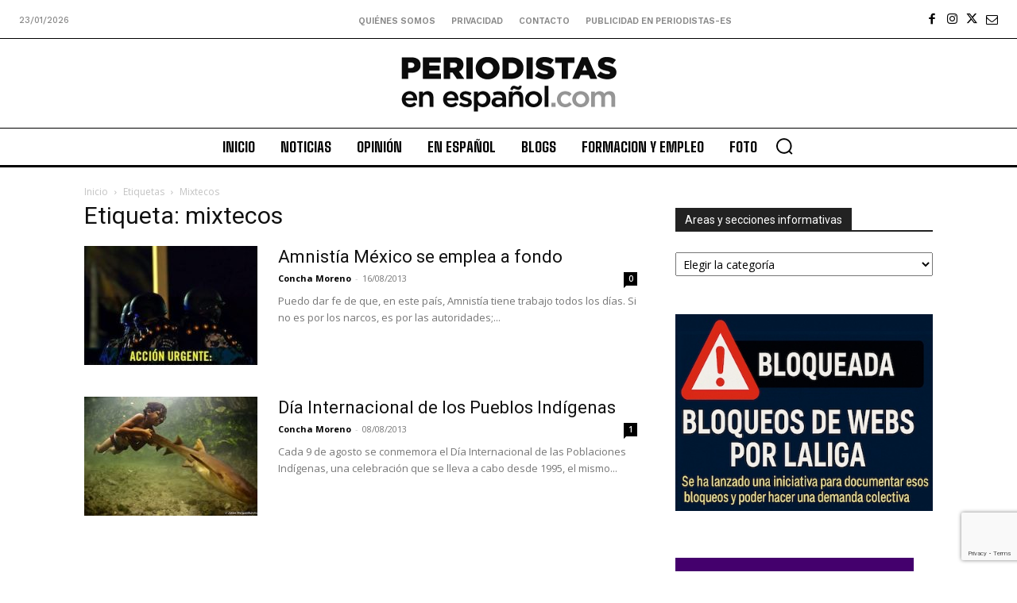

--- FILE ---
content_type: text/html; charset=utf-8
request_url: https://www.google.com/recaptcha/api2/anchor?ar=1&k=6Ld1EpcmAAAAAA2T9hAwpaQEOnlTwkDy4usGD1_R&co=aHR0cHM6Ly9wZXJpb2Rpc3Rhcy1lcy5jb206NDQz&hl=en&v=PoyoqOPhxBO7pBk68S4YbpHZ&size=invisible&anchor-ms=20000&execute-ms=30000&cb=7v6ipf7i7hv1
body_size: 48494
content:
<!DOCTYPE HTML><html dir="ltr" lang="en"><head><meta http-equiv="Content-Type" content="text/html; charset=UTF-8">
<meta http-equiv="X-UA-Compatible" content="IE=edge">
<title>reCAPTCHA</title>
<style type="text/css">
/* cyrillic-ext */
@font-face {
  font-family: 'Roboto';
  font-style: normal;
  font-weight: 400;
  font-stretch: 100%;
  src: url(//fonts.gstatic.com/s/roboto/v48/KFO7CnqEu92Fr1ME7kSn66aGLdTylUAMa3GUBHMdazTgWw.woff2) format('woff2');
  unicode-range: U+0460-052F, U+1C80-1C8A, U+20B4, U+2DE0-2DFF, U+A640-A69F, U+FE2E-FE2F;
}
/* cyrillic */
@font-face {
  font-family: 'Roboto';
  font-style: normal;
  font-weight: 400;
  font-stretch: 100%;
  src: url(//fonts.gstatic.com/s/roboto/v48/KFO7CnqEu92Fr1ME7kSn66aGLdTylUAMa3iUBHMdazTgWw.woff2) format('woff2');
  unicode-range: U+0301, U+0400-045F, U+0490-0491, U+04B0-04B1, U+2116;
}
/* greek-ext */
@font-face {
  font-family: 'Roboto';
  font-style: normal;
  font-weight: 400;
  font-stretch: 100%;
  src: url(//fonts.gstatic.com/s/roboto/v48/KFO7CnqEu92Fr1ME7kSn66aGLdTylUAMa3CUBHMdazTgWw.woff2) format('woff2');
  unicode-range: U+1F00-1FFF;
}
/* greek */
@font-face {
  font-family: 'Roboto';
  font-style: normal;
  font-weight: 400;
  font-stretch: 100%;
  src: url(//fonts.gstatic.com/s/roboto/v48/KFO7CnqEu92Fr1ME7kSn66aGLdTylUAMa3-UBHMdazTgWw.woff2) format('woff2');
  unicode-range: U+0370-0377, U+037A-037F, U+0384-038A, U+038C, U+038E-03A1, U+03A3-03FF;
}
/* math */
@font-face {
  font-family: 'Roboto';
  font-style: normal;
  font-weight: 400;
  font-stretch: 100%;
  src: url(//fonts.gstatic.com/s/roboto/v48/KFO7CnqEu92Fr1ME7kSn66aGLdTylUAMawCUBHMdazTgWw.woff2) format('woff2');
  unicode-range: U+0302-0303, U+0305, U+0307-0308, U+0310, U+0312, U+0315, U+031A, U+0326-0327, U+032C, U+032F-0330, U+0332-0333, U+0338, U+033A, U+0346, U+034D, U+0391-03A1, U+03A3-03A9, U+03B1-03C9, U+03D1, U+03D5-03D6, U+03F0-03F1, U+03F4-03F5, U+2016-2017, U+2034-2038, U+203C, U+2040, U+2043, U+2047, U+2050, U+2057, U+205F, U+2070-2071, U+2074-208E, U+2090-209C, U+20D0-20DC, U+20E1, U+20E5-20EF, U+2100-2112, U+2114-2115, U+2117-2121, U+2123-214F, U+2190, U+2192, U+2194-21AE, U+21B0-21E5, U+21F1-21F2, U+21F4-2211, U+2213-2214, U+2216-22FF, U+2308-230B, U+2310, U+2319, U+231C-2321, U+2336-237A, U+237C, U+2395, U+239B-23B7, U+23D0, U+23DC-23E1, U+2474-2475, U+25AF, U+25B3, U+25B7, U+25BD, U+25C1, U+25CA, U+25CC, U+25FB, U+266D-266F, U+27C0-27FF, U+2900-2AFF, U+2B0E-2B11, U+2B30-2B4C, U+2BFE, U+3030, U+FF5B, U+FF5D, U+1D400-1D7FF, U+1EE00-1EEFF;
}
/* symbols */
@font-face {
  font-family: 'Roboto';
  font-style: normal;
  font-weight: 400;
  font-stretch: 100%;
  src: url(//fonts.gstatic.com/s/roboto/v48/KFO7CnqEu92Fr1ME7kSn66aGLdTylUAMaxKUBHMdazTgWw.woff2) format('woff2');
  unicode-range: U+0001-000C, U+000E-001F, U+007F-009F, U+20DD-20E0, U+20E2-20E4, U+2150-218F, U+2190, U+2192, U+2194-2199, U+21AF, U+21E6-21F0, U+21F3, U+2218-2219, U+2299, U+22C4-22C6, U+2300-243F, U+2440-244A, U+2460-24FF, U+25A0-27BF, U+2800-28FF, U+2921-2922, U+2981, U+29BF, U+29EB, U+2B00-2BFF, U+4DC0-4DFF, U+FFF9-FFFB, U+10140-1018E, U+10190-1019C, U+101A0, U+101D0-101FD, U+102E0-102FB, U+10E60-10E7E, U+1D2C0-1D2D3, U+1D2E0-1D37F, U+1F000-1F0FF, U+1F100-1F1AD, U+1F1E6-1F1FF, U+1F30D-1F30F, U+1F315, U+1F31C, U+1F31E, U+1F320-1F32C, U+1F336, U+1F378, U+1F37D, U+1F382, U+1F393-1F39F, U+1F3A7-1F3A8, U+1F3AC-1F3AF, U+1F3C2, U+1F3C4-1F3C6, U+1F3CA-1F3CE, U+1F3D4-1F3E0, U+1F3ED, U+1F3F1-1F3F3, U+1F3F5-1F3F7, U+1F408, U+1F415, U+1F41F, U+1F426, U+1F43F, U+1F441-1F442, U+1F444, U+1F446-1F449, U+1F44C-1F44E, U+1F453, U+1F46A, U+1F47D, U+1F4A3, U+1F4B0, U+1F4B3, U+1F4B9, U+1F4BB, U+1F4BF, U+1F4C8-1F4CB, U+1F4D6, U+1F4DA, U+1F4DF, U+1F4E3-1F4E6, U+1F4EA-1F4ED, U+1F4F7, U+1F4F9-1F4FB, U+1F4FD-1F4FE, U+1F503, U+1F507-1F50B, U+1F50D, U+1F512-1F513, U+1F53E-1F54A, U+1F54F-1F5FA, U+1F610, U+1F650-1F67F, U+1F687, U+1F68D, U+1F691, U+1F694, U+1F698, U+1F6AD, U+1F6B2, U+1F6B9-1F6BA, U+1F6BC, U+1F6C6-1F6CF, U+1F6D3-1F6D7, U+1F6E0-1F6EA, U+1F6F0-1F6F3, U+1F6F7-1F6FC, U+1F700-1F7FF, U+1F800-1F80B, U+1F810-1F847, U+1F850-1F859, U+1F860-1F887, U+1F890-1F8AD, U+1F8B0-1F8BB, U+1F8C0-1F8C1, U+1F900-1F90B, U+1F93B, U+1F946, U+1F984, U+1F996, U+1F9E9, U+1FA00-1FA6F, U+1FA70-1FA7C, U+1FA80-1FA89, U+1FA8F-1FAC6, U+1FACE-1FADC, U+1FADF-1FAE9, U+1FAF0-1FAF8, U+1FB00-1FBFF;
}
/* vietnamese */
@font-face {
  font-family: 'Roboto';
  font-style: normal;
  font-weight: 400;
  font-stretch: 100%;
  src: url(//fonts.gstatic.com/s/roboto/v48/KFO7CnqEu92Fr1ME7kSn66aGLdTylUAMa3OUBHMdazTgWw.woff2) format('woff2');
  unicode-range: U+0102-0103, U+0110-0111, U+0128-0129, U+0168-0169, U+01A0-01A1, U+01AF-01B0, U+0300-0301, U+0303-0304, U+0308-0309, U+0323, U+0329, U+1EA0-1EF9, U+20AB;
}
/* latin-ext */
@font-face {
  font-family: 'Roboto';
  font-style: normal;
  font-weight: 400;
  font-stretch: 100%;
  src: url(//fonts.gstatic.com/s/roboto/v48/KFO7CnqEu92Fr1ME7kSn66aGLdTylUAMa3KUBHMdazTgWw.woff2) format('woff2');
  unicode-range: U+0100-02BA, U+02BD-02C5, U+02C7-02CC, U+02CE-02D7, U+02DD-02FF, U+0304, U+0308, U+0329, U+1D00-1DBF, U+1E00-1E9F, U+1EF2-1EFF, U+2020, U+20A0-20AB, U+20AD-20C0, U+2113, U+2C60-2C7F, U+A720-A7FF;
}
/* latin */
@font-face {
  font-family: 'Roboto';
  font-style: normal;
  font-weight: 400;
  font-stretch: 100%;
  src: url(//fonts.gstatic.com/s/roboto/v48/KFO7CnqEu92Fr1ME7kSn66aGLdTylUAMa3yUBHMdazQ.woff2) format('woff2');
  unicode-range: U+0000-00FF, U+0131, U+0152-0153, U+02BB-02BC, U+02C6, U+02DA, U+02DC, U+0304, U+0308, U+0329, U+2000-206F, U+20AC, U+2122, U+2191, U+2193, U+2212, U+2215, U+FEFF, U+FFFD;
}
/* cyrillic-ext */
@font-face {
  font-family: 'Roboto';
  font-style: normal;
  font-weight: 500;
  font-stretch: 100%;
  src: url(//fonts.gstatic.com/s/roboto/v48/KFO7CnqEu92Fr1ME7kSn66aGLdTylUAMa3GUBHMdazTgWw.woff2) format('woff2');
  unicode-range: U+0460-052F, U+1C80-1C8A, U+20B4, U+2DE0-2DFF, U+A640-A69F, U+FE2E-FE2F;
}
/* cyrillic */
@font-face {
  font-family: 'Roboto';
  font-style: normal;
  font-weight: 500;
  font-stretch: 100%;
  src: url(//fonts.gstatic.com/s/roboto/v48/KFO7CnqEu92Fr1ME7kSn66aGLdTylUAMa3iUBHMdazTgWw.woff2) format('woff2');
  unicode-range: U+0301, U+0400-045F, U+0490-0491, U+04B0-04B1, U+2116;
}
/* greek-ext */
@font-face {
  font-family: 'Roboto';
  font-style: normal;
  font-weight: 500;
  font-stretch: 100%;
  src: url(//fonts.gstatic.com/s/roboto/v48/KFO7CnqEu92Fr1ME7kSn66aGLdTylUAMa3CUBHMdazTgWw.woff2) format('woff2');
  unicode-range: U+1F00-1FFF;
}
/* greek */
@font-face {
  font-family: 'Roboto';
  font-style: normal;
  font-weight: 500;
  font-stretch: 100%;
  src: url(//fonts.gstatic.com/s/roboto/v48/KFO7CnqEu92Fr1ME7kSn66aGLdTylUAMa3-UBHMdazTgWw.woff2) format('woff2');
  unicode-range: U+0370-0377, U+037A-037F, U+0384-038A, U+038C, U+038E-03A1, U+03A3-03FF;
}
/* math */
@font-face {
  font-family: 'Roboto';
  font-style: normal;
  font-weight: 500;
  font-stretch: 100%;
  src: url(//fonts.gstatic.com/s/roboto/v48/KFO7CnqEu92Fr1ME7kSn66aGLdTylUAMawCUBHMdazTgWw.woff2) format('woff2');
  unicode-range: U+0302-0303, U+0305, U+0307-0308, U+0310, U+0312, U+0315, U+031A, U+0326-0327, U+032C, U+032F-0330, U+0332-0333, U+0338, U+033A, U+0346, U+034D, U+0391-03A1, U+03A3-03A9, U+03B1-03C9, U+03D1, U+03D5-03D6, U+03F0-03F1, U+03F4-03F5, U+2016-2017, U+2034-2038, U+203C, U+2040, U+2043, U+2047, U+2050, U+2057, U+205F, U+2070-2071, U+2074-208E, U+2090-209C, U+20D0-20DC, U+20E1, U+20E5-20EF, U+2100-2112, U+2114-2115, U+2117-2121, U+2123-214F, U+2190, U+2192, U+2194-21AE, U+21B0-21E5, U+21F1-21F2, U+21F4-2211, U+2213-2214, U+2216-22FF, U+2308-230B, U+2310, U+2319, U+231C-2321, U+2336-237A, U+237C, U+2395, U+239B-23B7, U+23D0, U+23DC-23E1, U+2474-2475, U+25AF, U+25B3, U+25B7, U+25BD, U+25C1, U+25CA, U+25CC, U+25FB, U+266D-266F, U+27C0-27FF, U+2900-2AFF, U+2B0E-2B11, U+2B30-2B4C, U+2BFE, U+3030, U+FF5B, U+FF5D, U+1D400-1D7FF, U+1EE00-1EEFF;
}
/* symbols */
@font-face {
  font-family: 'Roboto';
  font-style: normal;
  font-weight: 500;
  font-stretch: 100%;
  src: url(//fonts.gstatic.com/s/roboto/v48/KFO7CnqEu92Fr1ME7kSn66aGLdTylUAMaxKUBHMdazTgWw.woff2) format('woff2');
  unicode-range: U+0001-000C, U+000E-001F, U+007F-009F, U+20DD-20E0, U+20E2-20E4, U+2150-218F, U+2190, U+2192, U+2194-2199, U+21AF, U+21E6-21F0, U+21F3, U+2218-2219, U+2299, U+22C4-22C6, U+2300-243F, U+2440-244A, U+2460-24FF, U+25A0-27BF, U+2800-28FF, U+2921-2922, U+2981, U+29BF, U+29EB, U+2B00-2BFF, U+4DC0-4DFF, U+FFF9-FFFB, U+10140-1018E, U+10190-1019C, U+101A0, U+101D0-101FD, U+102E0-102FB, U+10E60-10E7E, U+1D2C0-1D2D3, U+1D2E0-1D37F, U+1F000-1F0FF, U+1F100-1F1AD, U+1F1E6-1F1FF, U+1F30D-1F30F, U+1F315, U+1F31C, U+1F31E, U+1F320-1F32C, U+1F336, U+1F378, U+1F37D, U+1F382, U+1F393-1F39F, U+1F3A7-1F3A8, U+1F3AC-1F3AF, U+1F3C2, U+1F3C4-1F3C6, U+1F3CA-1F3CE, U+1F3D4-1F3E0, U+1F3ED, U+1F3F1-1F3F3, U+1F3F5-1F3F7, U+1F408, U+1F415, U+1F41F, U+1F426, U+1F43F, U+1F441-1F442, U+1F444, U+1F446-1F449, U+1F44C-1F44E, U+1F453, U+1F46A, U+1F47D, U+1F4A3, U+1F4B0, U+1F4B3, U+1F4B9, U+1F4BB, U+1F4BF, U+1F4C8-1F4CB, U+1F4D6, U+1F4DA, U+1F4DF, U+1F4E3-1F4E6, U+1F4EA-1F4ED, U+1F4F7, U+1F4F9-1F4FB, U+1F4FD-1F4FE, U+1F503, U+1F507-1F50B, U+1F50D, U+1F512-1F513, U+1F53E-1F54A, U+1F54F-1F5FA, U+1F610, U+1F650-1F67F, U+1F687, U+1F68D, U+1F691, U+1F694, U+1F698, U+1F6AD, U+1F6B2, U+1F6B9-1F6BA, U+1F6BC, U+1F6C6-1F6CF, U+1F6D3-1F6D7, U+1F6E0-1F6EA, U+1F6F0-1F6F3, U+1F6F7-1F6FC, U+1F700-1F7FF, U+1F800-1F80B, U+1F810-1F847, U+1F850-1F859, U+1F860-1F887, U+1F890-1F8AD, U+1F8B0-1F8BB, U+1F8C0-1F8C1, U+1F900-1F90B, U+1F93B, U+1F946, U+1F984, U+1F996, U+1F9E9, U+1FA00-1FA6F, U+1FA70-1FA7C, U+1FA80-1FA89, U+1FA8F-1FAC6, U+1FACE-1FADC, U+1FADF-1FAE9, U+1FAF0-1FAF8, U+1FB00-1FBFF;
}
/* vietnamese */
@font-face {
  font-family: 'Roboto';
  font-style: normal;
  font-weight: 500;
  font-stretch: 100%;
  src: url(//fonts.gstatic.com/s/roboto/v48/KFO7CnqEu92Fr1ME7kSn66aGLdTylUAMa3OUBHMdazTgWw.woff2) format('woff2');
  unicode-range: U+0102-0103, U+0110-0111, U+0128-0129, U+0168-0169, U+01A0-01A1, U+01AF-01B0, U+0300-0301, U+0303-0304, U+0308-0309, U+0323, U+0329, U+1EA0-1EF9, U+20AB;
}
/* latin-ext */
@font-face {
  font-family: 'Roboto';
  font-style: normal;
  font-weight: 500;
  font-stretch: 100%;
  src: url(//fonts.gstatic.com/s/roboto/v48/KFO7CnqEu92Fr1ME7kSn66aGLdTylUAMa3KUBHMdazTgWw.woff2) format('woff2');
  unicode-range: U+0100-02BA, U+02BD-02C5, U+02C7-02CC, U+02CE-02D7, U+02DD-02FF, U+0304, U+0308, U+0329, U+1D00-1DBF, U+1E00-1E9F, U+1EF2-1EFF, U+2020, U+20A0-20AB, U+20AD-20C0, U+2113, U+2C60-2C7F, U+A720-A7FF;
}
/* latin */
@font-face {
  font-family: 'Roboto';
  font-style: normal;
  font-weight: 500;
  font-stretch: 100%;
  src: url(//fonts.gstatic.com/s/roboto/v48/KFO7CnqEu92Fr1ME7kSn66aGLdTylUAMa3yUBHMdazQ.woff2) format('woff2');
  unicode-range: U+0000-00FF, U+0131, U+0152-0153, U+02BB-02BC, U+02C6, U+02DA, U+02DC, U+0304, U+0308, U+0329, U+2000-206F, U+20AC, U+2122, U+2191, U+2193, U+2212, U+2215, U+FEFF, U+FFFD;
}
/* cyrillic-ext */
@font-face {
  font-family: 'Roboto';
  font-style: normal;
  font-weight: 900;
  font-stretch: 100%;
  src: url(//fonts.gstatic.com/s/roboto/v48/KFO7CnqEu92Fr1ME7kSn66aGLdTylUAMa3GUBHMdazTgWw.woff2) format('woff2');
  unicode-range: U+0460-052F, U+1C80-1C8A, U+20B4, U+2DE0-2DFF, U+A640-A69F, U+FE2E-FE2F;
}
/* cyrillic */
@font-face {
  font-family: 'Roboto';
  font-style: normal;
  font-weight: 900;
  font-stretch: 100%;
  src: url(//fonts.gstatic.com/s/roboto/v48/KFO7CnqEu92Fr1ME7kSn66aGLdTylUAMa3iUBHMdazTgWw.woff2) format('woff2');
  unicode-range: U+0301, U+0400-045F, U+0490-0491, U+04B0-04B1, U+2116;
}
/* greek-ext */
@font-face {
  font-family: 'Roboto';
  font-style: normal;
  font-weight: 900;
  font-stretch: 100%;
  src: url(//fonts.gstatic.com/s/roboto/v48/KFO7CnqEu92Fr1ME7kSn66aGLdTylUAMa3CUBHMdazTgWw.woff2) format('woff2');
  unicode-range: U+1F00-1FFF;
}
/* greek */
@font-face {
  font-family: 'Roboto';
  font-style: normal;
  font-weight: 900;
  font-stretch: 100%;
  src: url(//fonts.gstatic.com/s/roboto/v48/KFO7CnqEu92Fr1ME7kSn66aGLdTylUAMa3-UBHMdazTgWw.woff2) format('woff2');
  unicode-range: U+0370-0377, U+037A-037F, U+0384-038A, U+038C, U+038E-03A1, U+03A3-03FF;
}
/* math */
@font-face {
  font-family: 'Roboto';
  font-style: normal;
  font-weight: 900;
  font-stretch: 100%;
  src: url(//fonts.gstatic.com/s/roboto/v48/KFO7CnqEu92Fr1ME7kSn66aGLdTylUAMawCUBHMdazTgWw.woff2) format('woff2');
  unicode-range: U+0302-0303, U+0305, U+0307-0308, U+0310, U+0312, U+0315, U+031A, U+0326-0327, U+032C, U+032F-0330, U+0332-0333, U+0338, U+033A, U+0346, U+034D, U+0391-03A1, U+03A3-03A9, U+03B1-03C9, U+03D1, U+03D5-03D6, U+03F0-03F1, U+03F4-03F5, U+2016-2017, U+2034-2038, U+203C, U+2040, U+2043, U+2047, U+2050, U+2057, U+205F, U+2070-2071, U+2074-208E, U+2090-209C, U+20D0-20DC, U+20E1, U+20E5-20EF, U+2100-2112, U+2114-2115, U+2117-2121, U+2123-214F, U+2190, U+2192, U+2194-21AE, U+21B0-21E5, U+21F1-21F2, U+21F4-2211, U+2213-2214, U+2216-22FF, U+2308-230B, U+2310, U+2319, U+231C-2321, U+2336-237A, U+237C, U+2395, U+239B-23B7, U+23D0, U+23DC-23E1, U+2474-2475, U+25AF, U+25B3, U+25B7, U+25BD, U+25C1, U+25CA, U+25CC, U+25FB, U+266D-266F, U+27C0-27FF, U+2900-2AFF, U+2B0E-2B11, U+2B30-2B4C, U+2BFE, U+3030, U+FF5B, U+FF5D, U+1D400-1D7FF, U+1EE00-1EEFF;
}
/* symbols */
@font-face {
  font-family: 'Roboto';
  font-style: normal;
  font-weight: 900;
  font-stretch: 100%;
  src: url(//fonts.gstatic.com/s/roboto/v48/KFO7CnqEu92Fr1ME7kSn66aGLdTylUAMaxKUBHMdazTgWw.woff2) format('woff2');
  unicode-range: U+0001-000C, U+000E-001F, U+007F-009F, U+20DD-20E0, U+20E2-20E4, U+2150-218F, U+2190, U+2192, U+2194-2199, U+21AF, U+21E6-21F0, U+21F3, U+2218-2219, U+2299, U+22C4-22C6, U+2300-243F, U+2440-244A, U+2460-24FF, U+25A0-27BF, U+2800-28FF, U+2921-2922, U+2981, U+29BF, U+29EB, U+2B00-2BFF, U+4DC0-4DFF, U+FFF9-FFFB, U+10140-1018E, U+10190-1019C, U+101A0, U+101D0-101FD, U+102E0-102FB, U+10E60-10E7E, U+1D2C0-1D2D3, U+1D2E0-1D37F, U+1F000-1F0FF, U+1F100-1F1AD, U+1F1E6-1F1FF, U+1F30D-1F30F, U+1F315, U+1F31C, U+1F31E, U+1F320-1F32C, U+1F336, U+1F378, U+1F37D, U+1F382, U+1F393-1F39F, U+1F3A7-1F3A8, U+1F3AC-1F3AF, U+1F3C2, U+1F3C4-1F3C6, U+1F3CA-1F3CE, U+1F3D4-1F3E0, U+1F3ED, U+1F3F1-1F3F3, U+1F3F5-1F3F7, U+1F408, U+1F415, U+1F41F, U+1F426, U+1F43F, U+1F441-1F442, U+1F444, U+1F446-1F449, U+1F44C-1F44E, U+1F453, U+1F46A, U+1F47D, U+1F4A3, U+1F4B0, U+1F4B3, U+1F4B9, U+1F4BB, U+1F4BF, U+1F4C8-1F4CB, U+1F4D6, U+1F4DA, U+1F4DF, U+1F4E3-1F4E6, U+1F4EA-1F4ED, U+1F4F7, U+1F4F9-1F4FB, U+1F4FD-1F4FE, U+1F503, U+1F507-1F50B, U+1F50D, U+1F512-1F513, U+1F53E-1F54A, U+1F54F-1F5FA, U+1F610, U+1F650-1F67F, U+1F687, U+1F68D, U+1F691, U+1F694, U+1F698, U+1F6AD, U+1F6B2, U+1F6B9-1F6BA, U+1F6BC, U+1F6C6-1F6CF, U+1F6D3-1F6D7, U+1F6E0-1F6EA, U+1F6F0-1F6F3, U+1F6F7-1F6FC, U+1F700-1F7FF, U+1F800-1F80B, U+1F810-1F847, U+1F850-1F859, U+1F860-1F887, U+1F890-1F8AD, U+1F8B0-1F8BB, U+1F8C0-1F8C1, U+1F900-1F90B, U+1F93B, U+1F946, U+1F984, U+1F996, U+1F9E9, U+1FA00-1FA6F, U+1FA70-1FA7C, U+1FA80-1FA89, U+1FA8F-1FAC6, U+1FACE-1FADC, U+1FADF-1FAE9, U+1FAF0-1FAF8, U+1FB00-1FBFF;
}
/* vietnamese */
@font-face {
  font-family: 'Roboto';
  font-style: normal;
  font-weight: 900;
  font-stretch: 100%;
  src: url(//fonts.gstatic.com/s/roboto/v48/KFO7CnqEu92Fr1ME7kSn66aGLdTylUAMa3OUBHMdazTgWw.woff2) format('woff2');
  unicode-range: U+0102-0103, U+0110-0111, U+0128-0129, U+0168-0169, U+01A0-01A1, U+01AF-01B0, U+0300-0301, U+0303-0304, U+0308-0309, U+0323, U+0329, U+1EA0-1EF9, U+20AB;
}
/* latin-ext */
@font-face {
  font-family: 'Roboto';
  font-style: normal;
  font-weight: 900;
  font-stretch: 100%;
  src: url(//fonts.gstatic.com/s/roboto/v48/KFO7CnqEu92Fr1ME7kSn66aGLdTylUAMa3KUBHMdazTgWw.woff2) format('woff2');
  unicode-range: U+0100-02BA, U+02BD-02C5, U+02C7-02CC, U+02CE-02D7, U+02DD-02FF, U+0304, U+0308, U+0329, U+1D00-1DBF, U+1E00-1E9F, U+1EF2-1EFF, U+2020, U+20A0-20AB, U+20AD-20C0, U+2113, U+2C60-2C7F, U+A720-A7FF;
}
/* latin */
@font-face {
  font-family: 'Roboto';
  font-style: normal;
  font-weight: 900;
  font-stretch: 100%;
  src: url(//fonts.gstatic.com/s/roboto/v48/KFO7CnqEu92Fr1ME7kSn66aGLdTylUAMa3yUBHMdazQ.woff2) format('woff2');
  unicode-range: U+0000-00FF, U+0131, U+0152-0153, U+02BB-02BC, U+02C6, U+02DA, U+02DC, U+0304, U+0308, U+0329, U+2000-206F, U+20AC, U+2122, U+2191, U+2193, U+2212, U+2215, U+FEFF, U+FFFD;
}

</style>
<link rel="stylesheet" type="text/css" href="https://www.gstatic.com/recaptcha/releases/PoyoqOPhxBO7pBk68S4YbpHZ/styles__ltr.css">
<script nonce="xfatTNWuRNkbeDvc6f-EaQ" type="text/javascript">window['__recaptcha_api'] = 'https://www.google.com/recaptcha/api2/';</script>
<script type="text/javascript" src="https://www.gstatic.com/recaptcha/releases/PoyoqOPhxBO7pBk68S4YbpHZ/recaptcha__en.js" nonce="xfatTNWuRNkbeDvc6f-EaQ">
      
    </script></head>
<body><div id="rc-anchor-alert" class="rc-anchor-alert"></div>
<input type="hidden" id="recaptcha-token" value="[base64]">
<script type="text/javascript" nonce="xfatTNWuRNkbeDvc6f-EaQ">
      recaptcha.anchor.Main.init("[\x22ainput\x22,[\x22bgdata\x22,\x22\x22,\[base64]/[base64]/[base64]/[base64]/[base64]/[base64]/KGcoTywyNTMsTy5PKSxVRyhPLEMpKTpnKE8sMjUzLEMpLE8pKSxsKSksTykpfSxieT1mdW5jdGlvbihDLE8sdSxsKXtmb3IobD0odT1SKEMpLDApO08+MDtPLS0pbD1sPDw4fFooQyk7ZyhDLHUsbCl9LFVHPWZ1bmN0aW9uKEMsTyl7Qy5pLmxlbmd0aD4xMDQ/[base64]/[base64]/[base64]/[base64]/[base64]/[base64]/[base64]\\u003d\x22,\[base64]\\u003d\x22,\x22w7k4w6UpfcOAD3rDi1LCisOCwo5Mf8KsSmkUw5HClcOew4VNw73DqcK4WcOJOAtfwoBXP31swqptwrTCrxXDjyPCp8KMwrnDssKnZizDjMKWeH9Ew6nCpCYDwpgFXiNmw7LDgMOHw5DDucKncsKhwqDCmcO3fMOPTcOgEMO7wqosQMOfLMKfMcOwA2/CjnbCkWbCm8O8IxfChcKvZV/DuMORCsKDQ8KKBMO0wr/DuCvDqMOfwokKHMKYdMOBF3kMZsOow73CjMKgw7AgwrnDqTfCqcOHICfDosK6Z1NEwpjDmcKIwpUKwoTCkhLCgsOOw69gwqHCrcKsAsKzw48xRXoVBU7DqsK1FcKoworCoHjDj8Kawr/[base64]/wqbDicKMH13DhsOOwqfDgMKoXyN/w7ZvKw1sDTzDljFjZ11EwqLDu0gjeG14V8OVwpDDi8KZwqjDh2pjGB7CtMKMKsK4IcOZw5vChTkIw7U/ZEPDjVIEwpPCiCwYw77DnS3Cs8O9XMKnw7INw5J1wqMCwoJywqdZw7LCvhoBAsOoZMOwCDLConXCggoJSjQfwpUhw4Eww45ow6xgw6LCt8KRaMK5wr7CvSt4w7g6wrPCjj0kwrBuw6jCvcO/JwjCkTpKYMO2wqZcw7otw4vCr1/DksKHw5k9M2hBwrQVw5h2wqokJmswwrrDg8KpPcOMw47CkXs9wpE1RAQ1w47Cv8Kdw7hDw7/DrSk/[base64]/Duz5tw4dWSjsQYXY8PcKkV2kXw5wow7HCiiMRTCTDqjTCi8OkT2w+w7hHwrRQGsOFFGRkw7fDrsKcw4Ucw7LDsVDDvsOIHiINYwIlw6IjcMKSw4zDrygKw5TCjjQvVh/[base64]/Di3QLTC4pwpZMeUIwDsK6E29vX3hlWlt0YygTO8OYMgV/wq3DiGnDhsKSw5k1w5bDuzbDjXpcWMKew7PCiGojI8KGNlHCncOnwqkdw7bCoVEywqXCvMOSw47DmcO1EMKUwqLDhntTPcOpwr1RwrcpwohIDWQaE2ASHMKcwrPDk8K/KMOSwqXCkX15w4jCtX45wp58w6AAw5EOXMOHNMOEwo84RsOswpY2URdawoYoPnhnw503GsONwpXDpAHDlcKlwpXCtR7CowrCt8OIQ8ONeMKYwowWwrwrOsKswqolbsKawpsyw4vDgC/DnU9TVjfDjw4aIsKuwpLDmsOHXW/CkXRHwroGw70GwrXCqhMlcn3DkcOcwqQ7wpLDh8Orw4drRXhxwq7DksOJwq3DncKxwooyG8Krw7nDv8KJTcOTFMOsIDNqCcOyw6XCnwEtwpvDsnQiw6V8w6DDlQ9QXcKPLMKEYcOiQMOtw7cuJcO8KAPDn8OvMsK9w7khXkHDjsKYw6HDpX7DpGU7cVNcNm4iwr/[base64]/XETConbDqB/[base64]/GcKgwokvV3lgw5jDt8KvJcKdwqzDg8K6KsOTAkTDl8KFwp8IwprDrcKHwpnDtsK1ZsKTDAAPw6EWYMKrb8OXd1g7wpgtNwDDtFZLLlQ/w5DCgcKQwpJEwpzDn8OTVEvCqg/CrsKiE8O0w5jCpjXCiMOvVsOrRcOzT0xpw6h4b8K4NcO7PMKaw5/DoHDDgsKcw4s0IMO3NEPDuFpOwpoLasOuMyF2MMOUwqRuf1/CoG7Dnn3CtC3CrmpEwoo7w4LDgUPChR0RwqNQwoDCqFHDlcO7VkPCoE3CjMO/wpjDlsKXVUvDiMK6wqcJw4zDpMOjw7XDrSdsFQoBw7Nuw5AzJSHCoTQmwrPCp8ORERQJXsK8wrrCsCYtwoRaAMOywrozG23CnEXDlsO9a8KISm45FMKMw70awoXCnSRLC3kCJSFgwojDilsiwoYLwqxtB27DvMO/wq7CsSg6ZsKNEcKvw7UtPmBLwpEXHcKJfMKyf312PzDDg8OzwqbCjMK9TMO6w7PChx4YwrrDr8K6esKFwo1BwpbDnFw6w4bCqMOZXMOWDMKkwrnCs8KPOcOJwrBcw4TDssKIcAUuwo/[base64]/w7FBYcKnwqllVlxwwrfDphxDUj3DnQTDs8OySWFDw5TCpi3DiC8Ew49mw5TDjsO6w6A7ZsO9J8K3ZsO3w54OwpHCmQ0wJ8KBGsKnw4zCrsKowpTDhMKzccK0w5fCkMONw47DtcKUw6YCwrlbTz8tLsKqw4bDg8OsHFR/AV0Hwpx9GyfCkcOSPMOfw7/[base64]/CuTxoCTp0TUYvwprDhsOiwqXCi8KhwqrDrEDCrCQsYhxRK8KSKSXCmyIEw7XDhcKJMsOYw4BQAsKtwpDCnMKWwq56w4zCuMO2w6/DrsOhfcKBb2vCo8OPw63DpibDsWfCqcKFwqTDh2cOwpgKwqsawpjCkcK6dl9LaDnDhcKaLhbCpMK6w7XDhkIWwqbDjFfDhMO5wpPColLDvS5tNAAzwq/CtWnCnUl6TcOrwpkvNBTDlTRWeMOOw4jCilB8woDCqMOxVhTCj3LDhcKjYcOdRWvDocOtPTJdTX8zL2V9wrXCsFDCszFEw4fCiS3CghgmMsKZwoDDuH/DmD4jwq7DhcOSEl7CocOeX8O5IHccSDXCpCAcwrg6wpTDsC/DnCIhwpHDssKMU8OdKMKtw5HCncKlw69xXcO+GsKpIWvCogfDnls7CiTCjcOqwqE+NVR9w7/[base64]/DncK6BzrCqsOWasOywptKFsKZSEEew4Z2w77Cl8KpEwRLwq4Lw7/[base64]/w55NMR/DgnzCtEHDlXLDhQUuc3HDg8Oqw6PDv8KfwrHCvWEwZlPCklNResKSw5TDssKlwq7CiCfDt0sZDXRVC11HAXLDrn7ChMOYwpfChsK7O8O8wp3Di8OgVkXDu0fDknTDu8OsAcOCwqLDqMKew7PDu8KlBwoQw7lwwqPCgnVHw6LDpsOew7MewrxMw4LChsOeSg3Dlg/DtMKdwoB1wrI0PMOcw77DlXHCrsOcw7LDu8KnYEHDt8KJw7XDsgrDtcKrakTDk1UNw7bDucOVwqEhQcO9w67CvXUawq96w77DhsOaasOFezPCgcOPc33DsHgwwqvCoQZKwpFpw4QjSm/Dh3NCw4xPwooywoVmwoIiwo1/UGDCjFfCksOZw4jCsMOdw4UFw4V8wqFOwoHDp8O6AjYYw7QBwpoZworDkxnDkcKvPcOYNGLCoy9NccKcBXUeaMOwwqHDql7CnBEfw6V3wrHDu8KvwoojU8KYw7Rtw75dKBw3w4luAU0aw7jDsDLDmsOFN8OvE8OmCVA9R1F4wo/Ck8KwwrViRsOKwo0+w5okw6TCosOaEDJuMgPCrMOJw4TDnkbDm8KNfcK3PsKdRhvCr8KwasO0G8KeTDXDhQ16Wl7CrsO0a8Ktw7LDmsKnLsOGw6k3w6IHwonDqAxjajzDp3XDq2JKFcOheMKOUMOwFMKzL8KCw6sbw4TCkQbClsOSZsOlwqPCtG/CrcOgw5ECUkIMw6ETwpHClyfCqirChSNoG8OlJ8O6w7RiKcKnw6VDS0/DunBzwo7DrjDCjWpWSFLDoMO0D8OZF8Ksw4c6w7ECfsO8HTJbw4TDhMO0w7LCsMKobW44IsOod8Kew4TCiMOWYcKPAcKSwp5kOsOrcMO1ccOPMMOia8OOwqHCgDhGwrF5c8KaVmsMYMOYwoLDolnChj0/w57Ct1TCpMOlw4TDgifCmcOwwqLDk8OrVsO7JHHCgsOAHcOuJDJ7B3ZofhbCiGlDw6XCnFrDr3PCpsODIsOFXkwKd37DvcKMwosJJCbChcKkwoDDg8K6w6d7MsKuw4NxTMKjB8OtWMOyw6jDssKxMH/Csz1STEUXwoY6cMODRz5ES8OAwo7Cr8OKwqBxFsOew5rCjgkiwoTDpMORw7nDp8KlwpVsw6bCsXbDswzCncK2wrvCp8OAwrXCjMORwqrCmcKlGGYPN8KFw7BowokiDUPCkH7Cs8K4wrDDhcKNHMKqwp/[base64]/wrMww4YEw79FRcKww4hRw4rCosK8B8KnLBjCp8KxwpPDpsKAbsOGWsOfw54Twr5FTVk8wrTDi8OZwofCkDbDmcK+w6N4w4TDg3HCgwUvKsOFwrPDpQ5RNU/Ck10rR8KEIcKhHMKRF1LDohRRwrLDvcO3FFfDvVM3Y8OfN8KYwqU4VH3DpQV8wq7CgS9nwp/DjUweYsKlYsOONVHCkMOwwoLDhyPDoXMFGcOQw5nDncO/L2/CisKcA8Oww6oGX3bDhFMOw73DqFUkw4tywoN0worCm8KWw77CuyEEwq7DiHg6X8K+fwV+RsKmDFhkwoAtw780NynDuEPCisOiw71Ow7TDusO/w6F0w4FRw7p/woHCl8OFM8K/[base64]/cMKGKsKMMsKdD3R2w5tRwrzDjCEFOCY4wpTCpcK0cht5wrLCoUg5wqsrw7nClTDClQ/CgSrDocOVZsKLw7xOwow/[base64]/CvnNXwpx6KsKIw7rDusOAcMOjT2XDicOTTMOICcKHFWPCmsOdw4fCjw7DmRtHwrtvfMKYwoAZw6TCpcOQDRLCr8OPwpgpHQVUwqsUbAlSw619d8O/wrnDnsO3Q2Q2CQ7DqMKrw6vDq17Cu8OmVMKPdTzCr8KaI17CsBNCIiBDfsKJwr3Dv8KZwrXCuBM+NcK1B3HCk3MswrZ2w7/CvMOJDhdYJMKWJMOWUhfDuxHDoMOuYVpSYHkXwofDl2TDrFzCsFLDmMOMP8K+KcOXw4nCksOuCns1wqXCkMOVHwtHw43Du8OFw4vDm8OvVcK7an1wwrhWwpo/wrjChMOJwoY5WivChMK/wrxgXDRqwpQuBcO+bgDCqAFHa2wtw59nQ8OXc8KWw6kKwoVpC8KLWi1nwqp6wrPDnMKva2Rxw5XDgMKgwqTDpMOzNFjDp146w5fDiTskTMOVKH5FR27DhlHCqhhsw5ooCXVtwrp1fMOPWBh/w5nDuXfDjsKxw4RzwrzDr8OFwpzCgDsGacKTwpzCs8O5YsK/d1nCqCzDpyjDmMOBcMK2w48MwrHDij0/wrZhw7/Cnzs5w7rDkBjDgMOCwrvCs8KUMsKFSWgqw7fDvGU9O8K6wqwhw69ww4NPMT0lFcKkwqVfLA8/w6duw4zCmXsVJcO4WBgLP3TCilzDuB1Kwrhgw4PDl8OiPcK1dlx2T8OLCsOJwpMawrtBGR7DizgiDsKeSVPCpgnDpMOzwqpqEcKAV8Oew5hAwp4xwrXDkg1+wosFw7B9EMK5NX5yw4TDlcKCcRDDpcOTwokrwrpqw58GKmvCinrDjS/ClA0oPVhzRsKbd8KZw7oKcCjDnsKpwrPDs8KSAUfDhm3CtMOyNcO/M1PCtMOmw4BVw78YwqPCh2EzwprDjiDCocKEw7UxNDgmw7wqwrvCkMOEJynCiBHCvMKBMsOJQTN8wpHDkgfCjxQtUMOXw6BwYMKncWg3w54JWMK4IcK+Y8OpVlcqwr0AwpPDmcOAwrTDjcOMwqZkwq/[base64]/[base64]/DmcOFwqzDnXYlCsKLw4ktDT8JEMOcw4fDssOWwrJYUzd3w5Yrw6bCnQXCoRh+YMOew7LCugrCo8KaRMO0b8OdwqNUwqxPMDEhw7PCgGbCusOdMcOJw6BIw5NGDMOXwqNlw6bDjyhANikMXTd7w4xgI8KTw5U2w4fDuMOowrcRw5bDtjnCkMK6wo/DowLDuhM5w40GJFHDhWJswrTDsU3Cm0zClMO7wqrCv8KqIsKiwqZFwqQ6UntVWC5Mw5Niwr7Dn3/[base64]/aMOawrXDscOFOcKOw4zDmnhkI8OiZcK7VnjCgCViwoFNw5/Cl197TTd3w4rCsV4jwrN0G8OJJMOkGHgiPydXwrnCp3AkwpbCu07CkFLDu8KoVUrCgUpAQ8OOw61Tw5YpKMOEO04rc8OzUsKmw6Now7IoHigacsK/w4fCvMO0B8K/FDfDoMKfOsKUwrXDhsOZw54xw5TDt8OAwpxgNCwXw6rDlMOqXVLDtcOxa8OIwr8xRcOdUk5kTDbDnsKXVsKPwqPCh8OlXW3CqQXDtXLDrR5wRcOSI8OYwo/ChcObw7JBwqhofWUkFMOiwolbNcO8VgHCp8OqdwjDtAsDfjl1dmLChMKsw5c4IS3DisKVW3zCjRjCvMK+woZZN8Ofwq3ChMKGbsOXR1jDiMKNw4IvwoPCisKzw5/DkEPClwojw5sHwqI6w5bCn8OEwobCosOME8KBacOBw7JOwrjDk8K3wopNw4TCjCdHMMK7GsOGTXnCisKkN17CkMOuwo0IwoN/w6sYOcODZsKyw6EXw4nCrVPDjcKlwrvCo8OxCBhLwpVSecKAb8KXVcKFbsOBaivCsQE5w6LDlsObwpjDoFR6Z8KATEobScOWwrEiw4MlBlDDqld4w6hPwpDCpMOLw4hVBsOOwo3DlMOoEH/[base64]/CsMKWLkw6wpvCu8Kqw6vDmhzCn8ONHMOMW1oMHBNPT8OBwofClR5FXzLCqcOYwojDjsO9OMKhw6wDXWTCicOMQhIhwq3Cn8O0w4Vpw4hZw6/Cg8Off08CUcOpQcOtw7XClsOxQMOWw6EWJ8K0wqbDvyZ/WcKPdcO1LcO+L8K/AwHDg8OxOXRAOSNIwpFUODFXGsKfwoxbJzVBw55Jw4TCpQHCtkRYwoNUajrCtsOvwoI/FsKrwpMvwrXCsWLCsypbKFnCkMOrOMO8HjXDqHbDgAYCw6DCsXFuGMK+wphTUzXChcOXwovDjMKRw5jCpMOoZsO/HMKnc8OCasOPw6l/bsKzVikGwqjCg27DncK/fsO/w6cTQ8O9T8OHw7MEw4Ilw4HCocKaQyzDjyDCjFomwozCl0nCksORdsOKwpccc8OmH3A6w7IeXcKYEhMYR2VCwrPCq8O8w5/DtlYXc8KMwoN2OWzDkxAAUMOaasKDw48dwot4w4kbwp/[base64]/CrAxrwpVHHcOXXsKRWMKpc1/DqQdzJ1EUH8O1Wwk1w6jDghvDm8K5w77CmMKZSjhzw5RBw7h8R2Ejw4HDqxrCicOwFX7CsW7CjWTCvsK/[base64]/[base64]/[base64]/DoMOOwrNvYx7DncO7U8OFwpfCgMOsPsKtbABvSnbCqcOtPcO5JGwMw70gw5PDjRFpw7vCl8Kcw641w4AKCU4zKl8XwrpXw4rCqXsIU8KDw5nCgDVNDBjDnSB/FMKOccO1cybDlcO0wrU+DMKNCwFTwrY9w7vCmcO6Jz/Dp2vCk8KDPEAVwqPCl8KNw7TCucOYwpfCiSUEwo3CjTnCkcOpHSVAfRlXwqnCn8O7wpXCncKyw5Zoel94CnUIwobDj0DDt1XCucKhw7TDlsK2VHnDv2rChMOow4/DksKqw5t6TmLCskhIAy7CosKoK3XChH7CucOzwovDpEcRfxNSw4DDtCbCuk1yaE5/w5vDsjVQVztuGcKJcMOBKDnDk8OAaMOUw7UtIkw5wpHCpsOaO8K9PQIVBsOhw5TCihrCkwsmwrTDtcOgwpvCisOHw6XCtsK7woF+w4DCm8K3CMKOwq7DrCJQwqkJU1nDpsK+w6vDk8KiIMOae3bDmcOVXwfDlh/[base64]/Ct8OowqvDgsKWG8KeUEtww53DtR4vRcK0w7DCjxEaJ0fDoz1qwpstKsKPBW/[base64]/C3/CmsKNwp0gw4fCswNfHMOgW8KLw7dnw5A/PBLDjcOMw7XDhHp9woLChAY3wrbDvRIGw7vDpQMIwrddGArChWzCnMKXwqHCgsK6wpAKw7zCl8KYDGjDs8KiKcKxwoxxw6wKw4PCvTMwwpI8wrzDi3dEw5TDhMOUwoUYXX/DiiMHw5DDkRrDiyXCtsKMB8ObT8O6wpfCp8KBw5TCjMOfBcONwqfDisK/w7Naw7lZd11+T2kyU8OLRXjDgMKhYcO7w4p7DQVpwoxKDMOCGcKZfMOTw5o1woFMGMO3wpFqMsKdw4Qvw59xdMKqWcO+XMOTE39rwqbCqHTCuMK9wrnDg8KhXsKlSlgUKXsNQx56wpYZE1/DjsOpwpsVOhQKw6pwfkfCqsOOw7TCunTDk8OnfMO1O8KEwogeQcO7VydPd104TTrDngTDssKwV8KPw5DCnMOifDTCpsKcYQjDlcKSKhE/AsKqRcOOwqLDvjXDucK+w6HCp8OrwpbDrSRSKxA7w5YQUgnDvsKqw6AOw48lw7IbwoPDo8K+dwQiw6Yvw7HCpXrDj8KDMcOsFcKgwq7DnsOYN14/wpU0RX4AXMKtw5/DvS7DtcKSwqB/WcO2LB1jw77DgHLDnAfCtljChcOEwrJMf8K5wr/Dq8KMEMKKwqsZwrXCqkDDvMK7UMK+wrl3woNISRpNwpDCjsKFVkZKw6V+wo/[base64]/DisKpw7oMw4gqw4/Dql1ZwoPChXVAw47ChcOLE8K/wogFYsKewoYEwqAyw5bDjcOYw4E9f8O9wr7CgcO0w5d+woDCuMOBw43DmWzCihgDDgPDpEdRQmF3CcO7VcOhw54cwptAw7jDlDAKw740wpvDugnCv8KwwofDrsOyU8OEw7d1wpNtNmxrMcOuwpQQw6HDi8OswprCq13DscO/[base64]/[base64]/[base64]/[base64]/CoTEZw7vCq8O+wrPChcKCIgjCq8OkwroSKkvCpcKje1Q1eyzDqMKZTEgjTsKqDsKkQcK7w6XCgcOrYcOAfcOwwqZ5X0zCnsKmwojCi8OFwowBwpPCk2oXDcO7YmnCuMOrQjVewpBMwqByKMKTw4QMw7B6wozCmWPDtsK9bsKtwoh0wptjw7jCgAELw7nCqn/[base64]/[base64]/w5LCrGjChsOSwr3DkcOPIF1iwp9mwqXDrMKSw4k8W0odW8OLUlbCk8K+SVDDvcKBaMKQWV3DsykXasK5w5/[base64]/Dk8KLGwnDvQ3ChWpEGcOoDBjCtsO4w5UQwrjDoEA9AUxtHMK1wrMaT8KUw501enjCmsKHUEbClsOEw6Vxw7vDs8Kuw6h4Yipsw4vCnDB5w6l2QjkVw6nDlMKow6XDgcKDwqcDwpzCtQ4xwpHCkMKZGMOdwqVFacOpXTrDoWHDoMKXw4LClCVFIcOrwoQtVnUURE/[base64]/Du24NwrhbwrbCh8OkL8K/QcOuUCNvJCQDUsKawokfw6keXU4rbMORLH0sDh/DpGQnWcOwGikuHsKgGXTCg2vCtXA9w7hqw5XCj8Orw6hHwr/DtDYUMj5RwpHCuMKuw6PCp0TClnvDksOrwppHw4/Csjlhw7rCigDDtcKYw7zDkmcDwoN2w4t4w73Cg3LDtW/DtFTDq8KLGBrDqcKmwpvDslU0wpkwCsKBwql7fcKnW8OVw5vCvsOidS7Ds8KHw5hCw6t4w7/CojZZX2LDrMKYw5/DgBRlZcOnwqHCtsOCTB/DvcOJw71ydMOcw7wQOMKVwocsfMKRDhvCtMKQCsOAd3TDun96wosdQnXCtcKiwo/DqMOcwqLDrcONSlAqwqTDv8OtwpopaGPDh8KsQkLDncOUaWDDnsOAw7wofcOPQcKzwosHZWvDk8K9w4HDkwHCs8K0w7rCinHDlMKQwrUJfV5hJHYFwrzDucOHeTLDpBQcUsOOw5Bkw6RNw7N0L1LCtMO9NV/CtMKtE8Ojw6vDkDduw4fCgmUhwpp0wojDuSXDq8Ogwq9+OcKmwoHDucOXw7/CusKVwoJDITHCpTtaV8OxwrTCn8KAw43DhsOAw5zCjsKYIcOqdk7ClcOUwp1FA3lzI8OJMXLCmcKFwp/ChcOvesKYwrTDjkzDq8KJwqjDmENTw6zCvcKIEMO7N8OOUFpxDcKqbDsrJjvCnVJRw6xGAw98F8O4w47DnX/Di0rDicOFJMO5ZcKowpvCksKwwrvCoBoKw7x4w5gHaEU0wpbDpsKVOWQVdsOzwoYdccKHwo3CowDDpsKxM8Knd8KjWsKRXcKFwoNPwpd7w7Q8w48vwrATbR/DgxLCp35Pw6ILwo01CC7DjcKJwp/CrsOgNWnDpgbDicKGwrfCsAtyw5bDn8O+F8K3Q8OCwpDCsmtQwqfCmAvCpsOiwqXDiMO7J8K8OB4Ow5/CmV5RwocXwoxoHkR9X1PDo8OqwqxOaTdjw6DCqATDmz/DiBA/MU5kBQ4MwoZLw4fCssKMwojCkcK2OMOow7oCw7cnwqRCwrTDgMKaw4/DpMKzMsOKBRsdeVZ4acOLw5lHw7UGwp0Ewp3DkDcwOgFnYcKuXMKYTAPCqsOgUlhqwqfCucOBwoPCtk/DoTHCgsO0wpvCosKow7sQwo/Dt8OyworCrwlGKsKQw6zDncK9w516OcO5w7XCo8OywrYzJsODFA/Ck3EZw7/CocOPCRjDvgFDwr9oYiQbRFrCocOyeQAvw6JpwoQuTjtQZFEvw4XDr8KFw6F2wokhDHAAe8O/[base64]/DvcKIw6XDqkXDqsOOwoHDkU8mwr5Nwrt2w4/Cr8KkUMOAw6wrJ8KOYMK1UhrCicKpwqkRw5vCkDnCihYNRw7CtjMQwrrDpE8jLQfCtCjCn8OjZcKNwpwQQ0HDkcOtKzU/w6rCp8Kpw5LCssK/[base64]/CtRIRw5PDp8OYwqgOGlTCmMKIOBUtJXDDv8KHwpESw7JHHMKEU1bCiUIkfcKUw73DjhV0Ek0Ww47CuAhkwqVowoPCk0rDvUR5H8KvVn7CoMKQwrV1QgXDpCfCgxtmwpjDu8K+WcOHw5p5w47CiMKGGG8iN8Opw7PCqMKFYcObURTDvGccdcKqw6/CkiZBw4ogwps8QWnDlcO6BwrCpnghf8KMw75dW0bCpQrDgMKfwoHClTHCuMO3wplqwpzDrFV2XURKGWpYwoA7w4/DnEPCnSbDtBN+w7V8dU4aI0HChcKuNsOvw4ItDh1SeBvDh8KTQEJnWxEtZ8OPa8KLLAlXVxHCm8OOUsKkK2R7YwJVUDZHwovDvhlEIMK7woTCri/CpihUw5IHwqw2D0cZw77Cp1zCknLDgcKjw5Qcw6I9VMOiw5onwpfCvsKrC3fDmcOATMK+BMKaw6DDucK2w7DCgT/DtjgFEDzCjCB5JWjCucO/w5wxwpXDjsKfwprDqiABwpsfHV/DpzwDwpjDujDDkx4jwrvDqV3DnwfCgsOgw5QEBsOsJsKaw5PDocK3c2UMw73DsMO8GxIYbsKEXRPDqmAEw5rDj3dxbsOrwqFUExTDgkxpw5fDjcKRwpYdwrgQwo3DvMOiwo57FRvCvidwwrJbw5/Cq8KKLMKVw6PCnMKcERNXw6h9HcOkLg3Dpk5VLXvCjcKJbBnDr8Oiw7TDozF+wpjDvMOywrAawpbCgsObwoLDq8Kha8OwIUFKV8OEwpwnfS7ClsODwp/CnlfDhsOrwpPCssKZYxNiTx3DuDzCkMKPQAPCjDDClC3DqsOTwqlXwqRjwrrCocKWwp/[base64]/[base64]/CoSfCiFRAw5TCsMKgPMKrJlZWwq1swqPCuEgOSilfPwh0wqLCjcKgC8OMwrLCvcKaMiMNKTZLPGHDpAHDoMOMdVHCpMO/CsKOacO+w5wYw5Qywo3ChmlHPsOLwo0oT8OQw7LCtsO+KcOXdTjCqsOzKQPClcOyQsOYw5XDkFbDjcOuw7jDpBnClkrDuAjDmnMvw6k5w4QLEsOkwqATAiwlwqPDhg/[base64]/Cu8OQwpEww5sDwonDo27DokjCg8OhBcKhwq0zQRh3f8OCZMKVMwFpf01TecOVMcOuU8OQw7kGBwV8wq3DssO/W8OeQcOKwqjCnMKFwoDCuk/DmVQ7VMO9A8KpYcOaVcOCPcKEwoIIw6Nfw4jDhcKuS2tEUMO7wonCtjTDqwZmJcKaQSdYKBDDmG0gQF7DmADCv8O9wojCkwFpw4/DoR4oZH1QbMOewrpyw7dqw6tyJUnCngUvw4hxOkvCiBrClTrDssOOw4vDgy9jGMO4wqDDksOLJXwgSHpNw5U+bcOmwqDCqWVQwrA/[base64]/w4QBI8Kpw47CosOKw5HCgQPChiBdX1xVUsK0GMKUWMOiT8KGwrFGw7V6w4IoVsOQw5ZCJsOHRltSQMKgwpMww7bCgj0bexpiw65FwqbCrAp0wp7DgsObRg5GAsKzQ3DCjAjDq8Kvc8OsaWDCtWnCmMK5ecK2wq1rwp/Cp8KWBmXCncOQDU1BwqJeQBXCt3zDmRTDknHCimdNw4V5w5dYw6J/w6l0w7TDr8OwU8KSfcKkwqfDlsOKwqRySMOKNUbCvcKbw47Cq8Kjw54IN0rDm0fDsMODaiUNw6/[base64]/w57DtcKYw71IDEUwwrRFPcK1wpV+w7UaLcKfIBzDisKTw7PDuMOowqXDnA18w6oFP8K5wq7DqhXCtsKqI8Oawptrw7sNw7tZwqR7TX/Dkmg5wpoIf8KJwp1ceMK9OsOgFTFAwoPDsQLCh0vDm1jDjjzChm/DnEUKeQ7Cu3/DoGdUSMOQwqQDwptSwp8Zwqlmw4ZvRMKhKzHDsEAmK8K7w4gARiBEwoFINMKtw7Rrw7XCtcOhw7pNDsOFwroHFMKZw7/Dk8KNw6vDrBZrwpvCtBgKGsKbCMKwXcOgw6EZwqg9w6V8UB3Ch8O0DFXCo8KMMl92w73DlCwoUwbCpMO2w4UtwroVESI1W8OSwrbDmE3Dq8OuSsKxecK2BcOVYlHDpsOEwq/DqwoLw7XDpsODwrDCuzBRwprDlMK+wrZgw6J/[base64]/[base64]/w43Clnp0wofClX9lIcO/ajY4wozClMO7w7PDsGpFc8OGeMOfw61ZDcOFPHoZwrt5QMKcw79Nw4ZCw4bChh1iwq7Dg8KNwo3Ch8OODmkWJcOXHT/CoWXDuRdgwr/DoMKZwpLDvWPCl8KBG1jDocKAwqXCssOWMArCikfCpFIawr7DsMK/[base64]/Cs8OHw5XDjGfCmsKxZW4aw6bCpFfCgkHDjmvDuMKtwpt2wqjCvcOqw75MYGcQDMOtbBBXwo/Cqw5VeBpjGMO5WMOrw4/DnSwrwpTDmRNnw4bChsODwp8FwqXCkXHCiVLCnMKvU8KoMcONw7gDwpdqw6/[base64]/wrzDrCvDmsOBw7EDw4oocnjCssKlAcOHAD/[base64]/Do8OzCgfCsm/CoUnCilHCksOXAcK8TsK5KAzDnMKnwpbCn8OHDMO3w7DDs8OdDMK2WMKCesOVwpp3FcOLPsOcwrPCocK1woRtwptJwqNTw5Y5w7XDmsK3w53CisKOYAINNCVuV1B4wq9Xw6LDuMODw4TCnF3Cg8O/b3MRwopWaGsvw58UakfDoj/[base64]/ComYWNCcHJsKQEAhcHsO2BsOneSPCiw7Do8KWOhNEwqkRw7ZXwoXDi8ORTUcYXMKQw4XCmjPDtAXDj8KDwoDCsVNSEgoEwrtmwqrCj0TDnGLDqwtWwoLCnlLCsXTChBbDqcONw4Yrw4d8XHHDnsKHwqQFw6QPVMKtw67DicOQwq/DqzRXw4LCj8KnIMOGwq/DjsO6w6oFw7rDhMKpw7gbwqvCsMOxw7Z8w5zChFoTwrLCn8K5w6R9woMyw7UdK8OqXhbCgU7DqcO0wrY3w5fDusO/DE3CvMKfwprCkld+OsKEw5FqwpvCpcK/a8KTIj3DnwbCoAbDjUcKGcKtWQjDhcKNwrVfw4EAMcKVw7PCrQ3DlsK8CGvCnyUeNsKPLsKGEl/DnAfCvmDCm1JqWMOKwrjDtQITCz15CTtoTTZbw4ZkXxXDjUHCqMKsw5XCnT9DcXjCviouMCjCk8O1w4V6ecKDeycxwoZXLW9jwp7CicOfwr3Dv14MwqB0AQ0cw58lw5nCuGUNwrZZBMO+wrPDocO0wr0yw7cNPsOOw7LDucK9C8Klwq/DpGPDqlbCj8Oiwr/[base64]/wqHDl3cdb8KXdcOSOsK8w77DqHECSMKeLcKKSC3CimHDlwDDshtFNg3CnRFow43Dl3PDt0EHRsOMw6DDqcKfw67DvipkA8O6Oh0zw5VuwrPDvRzCssKIw7s7w4zDiMOoS8OSGcK/U8KbScO0wpU7d8OeJDAVUsKjw4TCjMOVwqrCp8Kvw73ChcOvKV83LmHDlsOqB2EUVlgnBi9Yw4rDscKQDxLDqMOYaF/DgXxEwrg2w47ChsKaw5FJAcOawp0BahvCjcKKw4JfJgLDrHRrw7zCpcO9w7XDpW/Dl2DDisK5wrwyw5EIQTAiw6zDrinCrcKowqxQw5XCl8O4RcKswp9Kwr5TwpDDt3/Dl8OlB3zDq8Oyw6vCisO/V8KkwrpKwooNMkEbEUhiO3/[base64]/DpEPDoMO6wr7Dimg6TsKIwqXDoH5Aw5hWK8O8w6kRW8K2CTcqw5YQaMKqGFIWwqccw5hFw7BHcQICFEPDnsKJATTChg9ow4XDu8KUwqvDl3jDtjbCi8KXwp4swpjDtDZsWcKlwqwrwpzCr0/DowLDkMO/w7LDnRXClcK5woLDomjDrMOowrHClsKCwrbDilswdMOFw4Aiw5nCpMOdRknChsOUElDDtQTDkTQzwrrCvEHDn2DDkcKpEUPCjsKGw55rS8KBGRE3YSDDq00QwodeLDvDpUfCosOGw48zwpBuw5t9OMO7wp5/FcO4wp19cignwqfDtcOnCMKQbSUyw5J3A8KYwqEmPBVjw7nDlcO8w4RsRGbCncOCL8OewoLCgMKqw7rDiw/[base64]/CkMOXwrklHjx0b0bDkDjDsDjDjcOGw709CsKPworDrnsbLHjDomLDlcKBw5nDkmIXw7fCtsOWPMOCDHYgw7bCrG8ZwoZCRMOfwqLCjFnCp8KMwrcYGMKNw4/CtVnDgRLDgMODGnFgw4AYF3gdGMK7wrIvFR3Cn8ORwo87w4/DmMKOGRACw6h6wovDpMKiLSdyTcKkMmd1wqAtwpDDonYlBMOVwroVIzJMBmphI0QNwrQaY8ObKMOVQyzDhcOIXVrDvnHCr8KgdMOWDl0FecOjw7djb8OIdxjCncOaJcKnw45rwrgLKFLDnMO7HcKFYV/[base64]/[base64]/[base64]/DqsKKYjPCh8OfVjwjwqB9X8OndMOWI8OPGMKawqTDr39ywqtgwrgcwqogw6bDlMKnwr3DqWnDj1PDkWBuQ8OHUcOYwot6w5/DhxXDmMOKU8OMwpsFbzcyw6c1wqkuScKgw5trNTIzw7XCsns+bcOAbmfChTZ1wolqZHbCnMOZUcKZw6XDgW8Rw5LCi8K3eRHDhW9yw6I6NsOFQcOGfSZsCsKaw5TDs8KDBAQ4Zxwfw5TCoS/Cix/DpcOoL2gXXsK/QsOww4t+ccOzwqnCt3DDsznCiC/CtE1ewplKQV1rwr7Cl8KWdVjDh8OEw6zCmUBAwo8ew6XDryPChcKIMsKxwq3DtcKBw7PCjCTDrMK0woxvRQ3DtMK/[base64]/ClsOGwqvDnhfDlsKBBcKmw6/[base64]/wrPDrwV+fMOdw67CjsKaRDHDssO0wrd/MDV5w7k4w5bDmMOcHcOXw5TCt8KFw7Y0w4ttwpYgw4vCnsKpZcKgQl3Cm8KKZmYlP1LCkiRlQznCpMKAasKuwqUrw7tuw49Vw6/CrMKUwqxGwq3CucKCw7Bpw6zDvsOywq4PA8OnEsONeMOHFFdqIV7Ck8OhC8KXw5PDvMKTw6/CqiUewo7CrEJObgLCh3PDvwvCmMOGWxXCjsK5PCckw5TCgMKGwohpVcKqw7wfw4QbwoM1FiVMYsKjwrUTwqzCnULDucK+RxPCuBXDvMKfwrptXBVsDyDDoMOAGcK4PsKrDsOJwodAwpHDrMKzCcO+wpwbT8O1JljDsBV/w7PCvcKOw48hw6LCgcKfw6QJRcK+OsKbG8KpKMOeQ37Cgxocw5kbwr3DmjNXwo/Cn8Kfw7HDqDEHfcOCw7klEWILw5E4w7poIcKXNsK1w5bDsTcsQ8KeK1nChgc3wrd9W0/Cl8KEw6EQwpHCn8K5GXEmwohBLjQowoEYAcKdwrw2L8KJwoPCq0c1woPCtcOrwqonRyY+G8KYbWh8wodhbcKCw7rCvsKJw4YPwqrDhjNxwpVVw4REbRMNCMOzC2PCvSLChMKXwoU8w5hww71BIXx0MMOmBSHCrsO6b8O/Kx5IBx7CjV5QwrjCklVnIsOWw7s+wpQQw6Y6woIZXFpgXsOzDsO/w5Yhwpl9w7DDo8KYEcKTwoJHKg89bcKPwr9OKQw2YSM4wo/Dp8O2EcK1MMOxES/DlnjCu8OAG8K7O0NZw5fDkcO1AcOYwrYvP8KzcnXCvMOIw43CmFTDoTZEwr3Dk8Oew6kUWFJoNcKPIw/CmUHCm0AXwqrDjMOww7bDrgfDuDVmKAZQcMKiwq0/[base64]/CqcK1wpjCtcK6wodIRTfDl8K4w5nDvVp3HsORw5vCs2EDwqZ6OA80wroCe3HDgH1uw4dIMg9Ow4fCvwcDwr5WTsK5fUvCvnXDm8OdwqLDjcK7WsOuwp0Yw6HDoMKOwrt+dsKvwrLCpcOKAMKaKkDDicOiG1zDu2ZQbMKowpXCocKfesOLdcOBwqDCuU/CvB/DuCrDuhvCmcKIbz8sw5oxw7bDosOjeFTDnmLDjhY+wrbDqcKjFMKkw4ASw6FLwpzCqMO3VsOqE1HCnMKHw4nDrwDCpEnDsMKtw4wwA8OMTQ0YSsKvF8KDD8KvFnEuB8KuwrsrE3DCmcKJX8O/wos0wrBWR21kwoVrwo/DisOuccKww4M0w73DkcO6wr/[base64]/DqBcmwr1gDWpYJ8OGw4s5AsK+w7fCrjDCu3/DrsO2wqPDhiwuw5PDhygkFcOTwp7CtTjCj38sw5bCr3Fww7zCpcOGPsO/[base64]/[base64]/ClMOMZsKRM8OlWcKmesO/w6B9w4ByLDZcbxEuw6TDohzDlFoEw7rCiMOYSXlaIAjDpMKlLA96EcKYLTrCjMOSMiw2wpVfwpjCjsOCaWvCizXDjsKfwojCv8KtJAzCnlTDrDzDicKt\x22],null,[\x22conf\x22,null,\x226Ld1EpcmAAAAAA2T9hAwpaQEOnlTwkDy4usGD1_R\x22,0,null,null,null,1,[21,125,63,73,95,87,41,43,42,83,102,105,109,121],[1017145,478],0,null,null,null,null,0,null,0,null,700,1,null,0,\[base64]/76lBhnEnQkZnOKMAhnM8xEZ\x22,0,0,null,null,1,null,0,0,null,null,null,0],\x22https://periodistas-es.com:443\x22,null,[3,1,1],null,null,null,1,3600,[\x22https://www.google.com/intl/en/policies/privacy/\x22,\x22https://www.google.com/intl/en/policies/terms/\x22],\x22B6OuaURGM7vBvQGW3B1v4FmcegIo+NWnaZx/iPhTEak\\u003d\x22,1,0,null,1,1769152877708,0,0,[132],null,[193,195,87],\x22RC-9hLaTaKE9BVwbg\x22,null,null,null,null,null,\x220dAFcWeA427ludcTb3J8TwjaJPa5BfgnxSYVKEWImMeuhy_ONVYntHTiRtwzn7kVq0ODV_lvPFQ12Bnt2k1IV5Dfaq9wfE-05OQA\x22,1769235677701]");
    </script></body></html>

--- FILE ---
content_type: text/html; charset=utf-8
request_url: https://www.google.com/recaptcha/api2/aframe
body_size: -253
content:
<!DOCTYPE HTML><html><head><meta http-equiv="content-type" content="text/html; charset=UTF-8"></head><body><script nonce="il027rPToTt1gtciC0Ahxg">/** Anti-fraud and anti-abuse applications only. See google.com/recaptcha */ try{var clients={'sodar':'https://pagead2.googlesyndication.com/pagead/sodar?'};window.addEventListener("message",function(a){try{if(a.source===window.parent){var b=JSON.parse(a.data);var c=clients[b['id']];if(c){var d=document.createElement('img');d.src=c+b['params']+'&rc='+(localStorage.getItem("rc::a")?sessionStorage.getItem("rc::b"):"");window.document.body.appendChild(d);sessionStorage.setItem("rc::e",parseInt(sessionStorage.getItem("rc::e")||0)+1);localStorage.setItem("rc::h",'1769149281210');}}}catch(b){}});window.parent.postMessage("_grecaptcha_ready", "*");}catch(b){}</script></body></html>